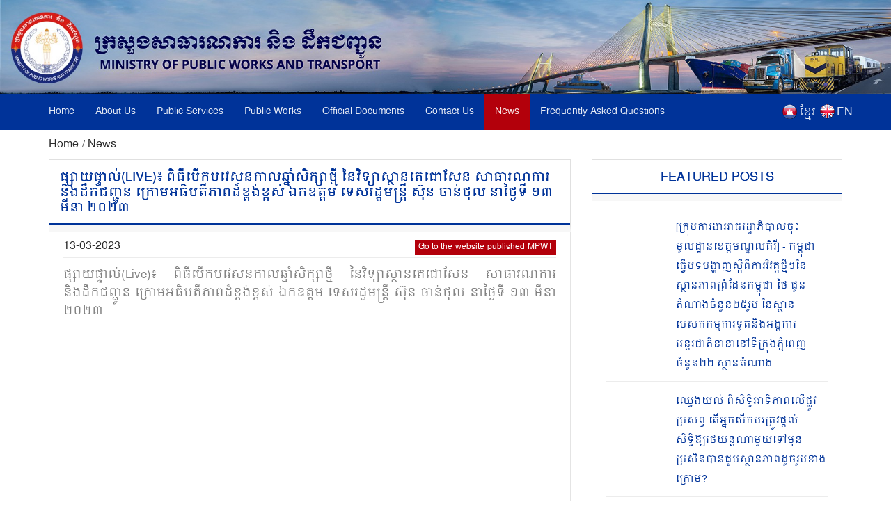

--- FILE ---
content_type: text/html; charset=UTF-8
request_url: https://www.mpwt.gov.kh/en/press/30524
body_size: 8367
content:
<!DOCTYPE html>
<html lang = "en">

<head>
    <meta http-equiv="content-type" content="text/html;charset=UTF-8">
    <link rel="shortcut icon" href="https://www.mpwt.gov.kh/public/frontend/images/favicon.ico" type="image/x-icon">
    <title> ផ្សាយផ្ទាល់(Live)៖ ពិធីបើកបវេសនកាលឆ្នាំសិក្សាថ្មី នៃវិទ្យាស្ថានតេជោសែន សាធារណការ និងដឹកជញ្ជូន ក្រោមអធិបតីភាពដ៏ខ្ពង់ខ្ពស់ ឯកឧត្តម ទេសរដ្ឋមន្ត្រី  ស៊ុន ចាន់ថុល នាថ្ងៃទី ១៣ មីនា ២០២៣ [MPWT], 2023-03-13 </title>
    <meta name="description" content="ផ្សាយផ្ទាល់(Live)៖ ពិធីបើកបវេសនកាលឆ្នាំសិក្សាថ្មី នៃវិទ្យាស្ថានតេជោសែន សាធារណការ និងដឹកជញ្ជូន ក្រោមអធិបតីភាពដ៏ខ្ពង់ខ្ពស់ ឯកឧត្តម ទេសរដ្ឋមន្ត្រី  ស៊ុន ចាន់ថុល នាថ្ងៃទី ១៣ មីនា ២០២៣... " />
    <meta name="keywords" content="MPWT - Ministry of Public Works and Transport" />
    
    <!-- facebook meta--> 
    <html prefix="og: http://ogp.me/ns#">
    <meta property="og:type" content="website" />
    <meta property="og:site_name" content="ក្រសួងសាធារណការ និងដឹកជញ្ជូន (MPWT)"/>
    <meta name="twitter:card" content="summary_large_image" />
    <meta name="twitter:image" content="https://file.mpwt.gov.kh/v3/get-file/640e885bb46b7?size=M">
    <meta name="twitter:title" content="ផ្សាយផ្ទាល់(Live)៖ ពិធីបើកបវេសនកាលឆ្នាំសិក្សាថ្មី នៃវិទ្យាស្ថានតេជោសែន សាធារណការ និងដឹកជញ្ជូន ក្រោមអធិបតីភាពដ៏ខ្ពង់ខ្ពស់ ឯកឧត្តម ទេសរដ្ឋមន្ត្រី  ស៊ុន ចាន់ថុល នាថ្ងៃទី ១៣ មីនា ២០២៣ [MPWT], 2023-03-13">
    <meta name="twitter:description" content="ផ្សាយផ្ទាល់(Live)៖ ពិធីបើកបវេសនកាលឆ្នាំសិក្សាថ្មី នៃវិទ្យាស្ថានតេជោសែន សាធារណការ និងដឹកជញ្ជូន ក្រោមអធិបតីភាពដ៏ខ្ពង់ខ្ពស់ ឯកឧត្តម ទេសរដ្ឋមន្ត្រី  ស៊ុន ចាន់ថុល នាថ្ងៃទី ១៣ មីនា ២០២៣...">
    <meta property="og:url" content="https://www.mpwt.gov.kh/en/press/30524" />
    
    <meta property="og:title" content=" ផ្សាយផ្ទាល់(Live)៖ ពិធីបើកបវេសនកាលឆ្នាំសិក្សាថ្មី នៃវិទ្យាស្ថានតេជោសែន សាធារណការ និងដឹកជញ្ជូន ក្រោមអធិបតីភាពដ៏ខ្ពង់ខ្ពស់ ឯកឧត្តម ទេសរដ្ឋមន្ត្រី  ស៊ុន ចាន់ថុល នាថ្ងៃទី ១៣ មីនា ២០២៣ [MPWT], 2023-03-13" />
    <meta property="og:description" content="ផ្សាយផ្ទាល់(Live)៖ ពិធីបើកបវេសនកាលឆ្នាំសិក្សាថ្មី នៃវិទ្យាស្ថានតេជោសែន សាធារណការ និងដឹកជញ្ជូន ក្រោមអធិបតីភាពដ៏ខ្ពង់ខ្ពស់ ឯកឧត្តម ទេសរដ្ឋមន្ត្រី  ស៊ុន ចាន់ថុល នាថ្ងៃទី ១៣ មីនា ២០២៣..." />
    <meta property="og:image" content="https://file.mpwt.gov.kh/v3/get-file/640e885bb46b7?size=M" />
    
    

    
    

    
    
   

    
    <link href="https://www.mpwt.gov.kh/public/frontend/css/bootstrap.css" rel="stylesheet">
    <link href="https://www.mpwt.gov.kh/public/frontend/css/style.css" rel="stylesheet">
    <!-- Responsive -->
    <meta http-equiv="X-UA-Compatible" content="IE=edge">
    <meta name="viewport" content="width=device-width, initial-scale=1.0, maximum-scale=1.0, user-scalable=0">
    <link href="https://www.mpwt.gov.kh/public/frontend/css/responsive.css" rel="stylesheet">
    <link href="https://www.mpwt.gov.kh/public/frontend/css/camcyber.css" rel="stylesheet">
        <link href="https://www.mpwt.gov.kh/public/frontend/css/en_styles.css" rel="stylesheet">
    
</head>

<body>
    <div id="fb-root"></div>
    <script>
        (function(d, s, id) {
            var js, fjs = d.getElementsByTagName(s)[0];
            if (d.getElementById(id)) return;
            js = d.createElement(s);
            js.id = id;
            js.src = 'https://connect.facebook.net/en_US/sdk.js#xfbml=1&version=v3.0';
            fjs.parentNode.insertBefore(js, fjs);
        }(document, 'script', 'facebook-jssdk'));
    </script>

    <div class="page-wrapper">
        <!-- Main Header-->
        <header class="main-header">
            <!--Header-Upper-->
            <div class="">
                 <a href="https://www.mpwt.gov.kh/en/home"> <img src="https://www.mpwt.gov.kh/public/uploads/banner/image/1534451400.jpg" class="hidden-xs img img-responsive full-width" /> </a>                 <a href="https://www.mpwt.gov.kh/en/home"><img src="https://www.mpwt.gov.kh/public/uploads/banner/image/1534928468.jpg" class="visible-xs img-responsive" /></a>            </div>
            <!--End Header Upper-->

            <!--Header Lower-->
            <div class="header-lower visible-xs visible-md visible-sm">
                <div class="auto-container">
                    <div class="nav-outer clearfix">
                        <!-- Main Menu -->
                        <nav class="main-menu">
                            <div class="navbar-header">
                                <!-- Toggle Button -->
                                <button type="button" class="navbar-toggle" data-toggle="collapse" data-target=".navbar-collapse">
                                    <span class="icon-bar"></span>
                                    <span class="icon-bar"></span>
                                    <span class="icon-bar"></span>
                                </button>
                            </div>
                           
                           <div class="navbar-collapse collapse clearfix">
    <ul class="navigation clearfix">
        <li class=""><a href="https://www.mpwt.gov.kh/en/home">Home</a></li>
        <li class="dropdown "><a href="#">About Us</a>
            <ul class="padding_ul">
                <li  ><a href="https://www.mpwt.gov.kh/en/about-us/mission-and-vision">Mission and Vision</a></li>
                <!-- <li  ><a href="https://www.mpwt.gov.kh/en/about-us/the-senior-minister">The Minister</a></li> -->
                <li  ><a href="https://www.mpwt.gov.kh/en/about-us/message-from-minister">Message From Minister</a></li>
                <li  ><a href="https://www.mpwt.gov.kh/en/about-us/organization-chart">Organization Chart</a></li>
            </ul>
        </li>

                                                <li class="dropdown "><a href="#">Public Services</a>
                    <ul class="padding_ul">
                                                <li  ><a href="https://www.mpwt.gov.kh/en/public-services/vehicle-registration">Vehicle Registration</a></li>
                                                <li  ><a href="https://www.mpwt.gov.kh/en/public-services/technical-inspection">Technical Inspection</a></li>
                                                <li  ><a href="https://www.mpwt.gov.kh/en/public-services/driver-s-license">Driver&#039;s License</a></li>
                                                <li  ><a href="https://www.mpwt.gov.kh/en/public-services/railway-services">Railway Services</a></li>
                                                <li  ><a href="https://www.mpwt.gov.kh/en/public-services/water-taxi">Water Taxi</a></li>
                                                <li  ><a href="https://www.mpwt.gov.kh/en/public-services/transport-licensing">Transport Licensing</a></li>
                                            </ul>
                </li>
                    
                                                <li class="dropdown "><a href="#">Public Works</a>
                    <ul class="padding_ul">
                                                    <li class="    ">
                                <a href="https://www.mpwt.gov.kh/en/public-works/expressways">Expressways </a>

                                    <ul class="padding_ul">
                                        <li class="sub-menu-active"><a href="https://www.mpwt.gov.kh/en/public-works/expressways">Expressways</a></li>
                                        <li class="sub-menu-active"><a href="https://www.mpwt.gov.kh/en/public-works/expressways/wassip">WASSIP</a></li>
                                    </ul>
                            </li>
                                                    <li class="    dropdown   ">
                                <a href="https://www.mpwt.gov.kh/en/public-works/sewage-system">Sewage systems </a>

                                    <ul class="padding_ul">
                                        <li class="sub-menu-active"><a href="https://www.mpwt.gov.kh/en/public-works/sewage-system">Sewage systems</a></li>
                                        <li class="sub-menu-active"><a href="https://www.mpwt.gov.kh/en/public-works/sewage-system/wassip">WASSIP</a></li>
                                    </ul>
                            </li>
                                                    <li class="    ">
                                <a href="https://www.mpwt.gov.kh/en/public-works/road-infrastructure">Road infrastructure </a>

                                    <ul class="padding_ul">
                                        <li class="sub-menu-active"><a href="https://www.mpwt.gov.kh/en/public-works/road-infrastructure">Road infrastructure</a></li>
                                        <li class="sub-menu-active"><a href="https://www.mpwt.gov.kh/en/public-works/road-infrastructure/wassip">WASSIP</a></li>
                                    </ul>
                            </li>
                                            </ul>
                </li>
                    
                                                 <li class="dropdown "><a href="#">Official Documents</a>
                    <ul class="padding_ul">
                        
                                                                                    <li  ><a href="https://www.mpwt.gov.kh/en/documents/laws">Laws</a></li>
                            
                        
                                                                                    <li  ><a href="https://www.mpwt.gov.kh/en/documents/decree">Royal Decree</a></li>
                            
                        
                                                                                    <li  ><a href="https://www.mpwt.gov.kh/en/documents/sub-decree">Sub-Decree</a></li>
                            
                        
                                                                                    <li  ><a href="https://www.mpwt.gov.kh/en/documents/declaration">Prakas</a></li>
                            
                        
                                                                                    <li  ><a href="https://www.mpwt.gov.kh/en/documents/decision">Decision</a></li>
                            
                        
                                                                                    <li  ><a href="https://www.mpwt.gov.kh/en/documents/instruction">Instruction</a></li>
                            
                        
                                                                                    <li  ><a href="https://www.mpwt.gov.kh/en/documents/notice">Announcements</a></li>
                            
                        
                                                                                    <li  ><a href="https://www.mpwt.gov.kh/en/documents/relevant-documents-of-international-project">International Project</a></li>
                            
                        
                                                                                    <li  ><a href="https://www.mpwt.gov.kh/en/documents/order">Order</a></li>
                            
                        
                                                                                    <li  ><a href="https://www.mpwt.gov.kh/en/documents/policy">Policy</a></li>
                            
                        
                                                                                    <li  ><a href="https://www.mpwt.gov.kh/en/documents/agreement-mou">Agreement &amp; MOU</a></li>
                            
                        
                                                                                    <li  ><a href="https://www.mpwt.gov.kh/en/documents/other">Other</a></li>
                            
                        
                                            </ul>
                </li>
                    

                                                <li class="dropdown "><a href="#">Contact Us</a>
                    <ul class="padding_ul">
                                                   <li  ><a href="https://www.mpwt.gov.kh/en/contact-us/cabinet-of-minister-and-advisors">Cabinet of Minister and Advisors</a></li>
                                                   <li  ><a href="https://www.mpwt.gov.kh/en/contact-us/general-department-of-land-transport">General Department of Land Transport</a></li>
                                                   <li  ><a href="https://www.mpwt.gov.kh/en/contact-us/general-department-of-administration-and-finance">General Department of Administration and Finance</a></li>
                                                   <li  ><a href="https://www.mpwt.gov.kh/en/contact-us/general-department-of-planning-and-policy">General Department of Planning and Policy</a></li>
                                                   <li  ><a href="https://www.mpwt.gov.kh/en/contact-us/general-department-of-techniques">General Department of Techniques</a></li>
                                                   <li  ><a href="https://www.mpwt.gov.kh/en/contact-us/national-institute-of-technical-training-for-public-works-and-transport">TECHO SEN Institute of Public Works and Transport</a></li>
                                                   <li  ><a href="https://www.mpwt.gov.kh/en/contact-us/general-department-of-public-works">General Department of Public Works</a></li>
                                                   <li  ><a href="https://www.mpwt.gov.kh/en/contact-us/department-of-sewerage-system-and-engineering">General Department of Sewerage and Wastewater Management</a></li>
                                                   <li  ><a href="https://www.mpwt.gov.kh/en/contact-us/general-department-of-waterway-and-maritime-transport-and-ports">General Department of Waterway and Maritime Transport, and Ports</a></li>
                                                   <li  ><a href="https://www.mpwt.gov.kh/en/contact-us/general-department-of-logistics">General Department of Logistics</a></li>
                                                   <li  ><a href="https://www.mpwt.gov.kh/en/contact-us/general-inspectorate">General Inspectorate</a></li>
                                                   <li  ><a href="https://www.mpwt.gov.kh/en/contact-us/department-internal-audit">Department Internal Audit</a></li>
                                                   <li  ><a href="https://www.mpwt.gov.kh/en/contact-us/department-railway">Department of Railway</a></li>
                                                   <li  ><a href="https://www.mpwt.gov.kh/en/contact-us/gdtpr">General Department of Technology and Public Relations</a></li>
                                                   <li  ><a href="https://www.mpwt.gov.kh/en/contact-us/procurement-unit">Procurement Unit</a></li>
                                                   <li  ><a href="https://www.mpwt.gov.kh/en/contact-us/customer-support-center">MPWT PUBLIC SERVICE CENTER</a></li>
                                                   <li  ><a href="https://www.mpwt.gov.kh/en/contact-us/provincial-departments">Municipal and Provincial  Department of Public Works and Transport</a></li>
                                            </ul>
                </li>
                    
     

        <li class="active"><a href="https://www.mpwt.gov.kh/en/press">News</a></li>
        <li class=""><a href="https://www.mpwt.gov.kh/en/faq">Frequently Asked Questions</a></li>

        <li class="language visible-lg" style="padding-left:5px;">
            <span style="float:left;padding-top:2px;">
                <a href="https://www.mpwt.gov.kh/en/press/30524">
                    <img src="https://www.mpwt.gov.kh/public/frontend/images/en.png" class="img img-responsive margin_au">
                </a>
            </span>
            <span style="float:right;color:#fff;margin-left:3px;">
                <a href="https://www.mpwt.gov.kh/en/press/30524">EN</a>
            </span>
        </li>
        <li class="language visible-lg" style="">
            <span style="float:left;padding-top:2px;">
                <a href="https://www.mpwt.gov.kh/kh/press/30524">
                    <img src="https://www.mpwt.gov.kh/public/frontend/images/kh.png" class="img img-responsive margin_au">
                </a>
            </span> 
            <span style="float:right;color:#fff;margin-left:3px;">
                <a href="https://www.mpwt.gov.kh/kh/press/30524" class="kh_font">ខ្មែរ</a>
            </span>
        </li>

        <li class="language visible-md visible-sm visible-xs">
            <span>
                <a href="https://www.mpwt.gov.kh/kh/press/30524" style="padding: 7px;">
                    <img src="https://www.mpwt.gov.kh/public/frontend/images/kh.png" class="font_margin margin_au">
                </a>
                <a href="https://www.mpwt.gov.kh/en/press/30524" style="padding: 5px;">
                    <img src="https://www.mpwt.gov.kh/public/frontend/images/en.png" class="font_margin margin_au">
                </a>
            </span>
        </li>
    </ul>
</div>                        </nav>

                    </div>
                </div>
            </div>
            <!--End Header Lower-->
            <!--Header Lower-->
            <div class="header-lower visible-lg">

                <div class="auto-container">
                    <div class="nav-outer clearfix">
                        <!-- Main Menu -->
                        <nav class="main-menu">
                            <div class="navbar-header">
                                <!-- Toggle Button -->
                                <button type="button" class="navbar-toggle" data-toggle="collapse" data-target=".navbar-collapse">
                                    <span class="icon-bar"></span>
                                    <span class="icon-bar"></span>
                                    <span class="icon-bar"></span>
                                </button>
                            </div>
                           
                           <div class="navbar-collapse collapse clearfix">
    <ul class="navigation clearfix">
        <li class=""><a href="https://www.mpwt.gov.kh/en/home">Home</a></li>
        <li class="dropdown "><a href="#">About Us</a>
            <ul class="padding_ul">
                <li  ><a href="https://www.mpwt.gov.kh/en/about-us/mission-and-vision">Mission and Vision</a></li>
                <!-- <li  ><a href="https://www.mpwt.gov.kh/en/about-us/the-senior-minister">The Minister</a></li> -->
                <li  ><a href="https://www.mpwt.gov.kh/en/about-us/message-from-minister">Message From Minister</a></li>
                <li  ><a href="https://www.mpwt.gov.kh/en/about-us/organization-chart">Organization Chart</a></li>
            </ul>
        </li>

                                                <li class="dropdown "><a href="#">Public Services</a>
                    <ul class="padding_ul">
                                                <li  ><a href="https://www.mpwt.gov.kh/en/public-services/vehicle-registration">Vehicle Registration</a></li>
                                                <li  ><a href="https://www.mpwt.gov.kh/en/public-services/technical-inspection">Technical Inspection</a></li>
                                                <li  ><a href="https://www.mpwt.gov.kh/en/public-services/driver-s-license">Driver&#039;s License</a></li>
                                                <li  ><a href="https://www.mpwt.gov.kh/en/public-services/railway-services">Railway Services</a></li>
                                                <li  ><a href="https://www.mpwt.gov.kh/en/public-services/water-taxi">Water Taxi</a></li>
                                                <li  ><a href="https://www.mpwt.gov.kh/en/public-services/transport-licensing">Transport Licensing</a></li>
                                            </ul>
                </li>
                    
                                                <li class="dropdown "><a href="#">Public Works</a>
                    <ul class="padding_ul">
                                                    <li class="    ">
                                <a href="https://www.mpwt.gov.kh/en/public-works/expressways">Expressways </a>

                                    <ul class="padding_ul">
                                        <li class="sub-menu-active"><a href="https://www.mpwt.gov.kh/en/public-works/expressways">Expressways</a></li>
                                        <li class="sub-menu-active"><a href="https://www.mpwt.gov.kh/en/public-works/expressways/wassip">WASSIP</a></li>
                                    </ul>
                            </li>
                                                    <li class="    dropdown   ">
                                <a href="https://www.mpwt.gov.kh/en/public-works/sewage-system">Sewage systems </a>

                                    <ul class="padding_ul">
                                        <li class="sub-menu-active"><a href="https://www.mpwt.gov.kh/en/public-works/sewage-system">Sewage systems</a></li>
                                        <li class="sub-menu-active"><a href="https://www.mpwt.gov.kh/en/public-works/sewage-system/wassip">WASSIP</a></li>
                                    </ul>
                            </li>
                                                    <li class="    ">
                                <a href="https://www.mpwt.gov.kh/en/public-works/road-infrastructure">Road infrastructure </a>

                                    <ul class="padding_ul">
                                        <li class="sub-menu-active"><a href="https://www.mpwt.gov.kh/en/public-works/road-infrastructure">Road infrastructure</a></li>
                                        <li class="sub-menu-active"><a href="https://www.mpwt.gov.kh/en/public-works/road-infrastructure/wassip">WASSIP</a></li>
                                    </ul>
                            </li>
                                            </ul>
                </li>
                    
                                                 <li class="dropdown "><a href="#">Official Documents</a>
                    <ul class="padding_ul">
                        
                                                                                    <li  ><a href="https://www.mpwt.gov.kh/en/documents/laws">Laws</a></li>
                            
                        
                                                                                    <li  ><a href="https://www.mpwt.gov.kh/en/documents/decree">Royal Decree</a></li>
                            
                        
                                                                                    <li  ><a href="https://www.mpwt.gov.kh/en/documents/sub-decree">Sub-Decree</a></li>
                            
                        
                                                                                    <li  ><a href="https://www.mpwt.gov.kh/en/documents/declaration">Prakas</a></li>
                            
                        
                                                                                    <li  ><a href="https://www.mpwt.gov.kh/en/documents/decision">Decision</a></li>
                            
                        
                                                                                    <li  ><a href="https://www.mpwt.gov.kh/en/documents/instruction">Instruction</a></li>
                            
                        
                                                                                    <li  ><a href="https://www.mpwt.gov.kh/en/documents/notice">Announcements</a></li>
                            
                        
                                                                                    <li  ><a href="https://www.mpwt.gov.kh/en/documents/relevant-documents-of-international-project">International Project</a></li>
                            
                        
                                                                                    <li  ><a href="https://www.mpwt.gov.kh/en/documents/order">Order</a></li>
                            
                        
                                                                                    <li  ><a href="https://www.mpwt.gov.kh/en/documents/policy">Policy</a></li>
                            
                        
                                                                                    <li  ><a href="https://www.mpwt.gov.kh/en/documents/agreement-mou">Agreement &amp; MOU</a></li>
                            
                        
                                                                                    <li  ><a href="https://www.mpwt.gov.kh/en/documents/other">Other</a></li>
                            
                        
                                            </ul>
                </li>
                    

                                                <li class="dropdown "><a href="#">Contact Us</a>
                    <ul class="padding_ul">
                                                   <li  ><a href="https://www.mpwt.gov.kh/en/contact-us/cabinet-of-minister-and-advisors">Cabinet of Minister and Advisors</a></li>
                                                   <li  ><a href="https://www.mpwt.gov.kh/en/contact-us/general-department-of-land-transport">General Department of Land Transport</a></li>
                                                   <li  ><a href="https://www.mpwt.gov.kh/en/contact-us/general-department-of-administration-and-finance">General Department of Administration and Finance</a></li>
                                                   <li  ><a href="https://www.mpwt.gov.kh/en/contact-us/general-department-of-planning-and-policy">General Department of Planning and Policy</a></li>
                                                   <li  ><a href="https://www.mpwt.gov.kh/en/contact-us/general-department-of-techniques">General Department of Techniques</a></li>
                                                   <li  ><a href="https://www.mpwt.gov.kh/en/contact-us/national-institute-of-technical-training-for-public-works-and-transport">TECHO SEN Institute of Public Works and Transport</a></li>
                                                   <li  ><a href="https://www.mpwt.gov.kh/en/contact-us/general-department-of-public-works">General Department of Public Works</a></li>
                                                   <li  ><a href="https://www.mpwt.gov.kh/en/contact-us/department-of-sewerage-system-and-engineering">General Department of Sewerage and Wastewater Management</a></li>
                                                   <li  ><a href="https://www.mpwt.gov.kh/en/contact-us/general-department-of-waterway-and-maritime-transport-and-ports">General Department of Waterway and Maritime Transport, and Ports</a></li>
                                                   <li  ><a href="https://www.mpwt.gov.kh/en/contact-us/general-department-of-logistics">General Department of Logistics</a></li>
                                                   <li  ><a href="https://www.mpwt.gov.kh/en/contact-us/general-inspectorate">General Inspectorate</a></li>
                                                   <li  ><a href="https://www.mpwt.gov.kh/en/contact-us/department-internal-audit">Department Internal Audit</a></li>
                                                   <li  ><a href="https://www.mpwt.gov.kh/en/contact-us/department-railway">Department of Railway</a></li>
                                                   <li  ><a href="https://www.mpwt.gov.kh/en/contact-us/gdtpr">General Department of Technology and Public Relations</a></li>
                                                   <li  ><a href="https://www.mpwt.gov.kh/en/contact-us/procurement-unit">Procurement Unit</a></li>
                                                   <li  ><a href="https://www.mpwt.gov.kh/en/contact-us/customer-support-center">MPWT PUBLIC SERVICE CENTER</a></li>
                                                   <li  ><a href="https://www.mpwt.gov.kh/en/contact-us/provincial-departments">Municipal and Provincial  Department of Public Works and Transport</a></li>
                                            </ul>
                </li>
                    
     

        <li class="active"><a href="https://www.mpwt.gov.kh/en/press">News</a></li>
        <li class=""><a href="https://www.mpwt.gov.kh/en/faq">Frequently Asked Questions</a></li>

        <li class="language visible-lg" style="padding-left:5px;">
            <span style="float:left;padding-top:2px;">
                <a href="https://www.mpwt.gov.kh/en/press/30524">
                    <img src="https://www.mpwt.gov.kh/public/frontend/images/en.png" class="img img-responsive margin_au">
                </a>
            </span>
            <span style="float:right;color:#fff;margin-left:3px;">
                <a href="https://www.mpwt.gov.kh/en/press/30524">EN</a>
            </span>
        </li>
        <li class="language visible-lg" style="">
            <span style="float:left;padding-top:2px;">
                <a href="https://www.mpwt.gov.kh/kh/press/30524">
                    <img src="https://www.mpwt.gov.kh/public/frontend/images/kh.png" class="img img-responsive margin_au">
                </a>
            </span> 
            <span style="float:right;color:#fff;margin-left:3px;">
                <a href="https://www.mpwt.gov.kh/kh/press/30524" class="kh_font">ខ្មែរ</a>
            </span>
        </li>

        <li class="language visible-md visible-sm visible-xs">
            <span>
                <a href="https://www.mpwt.gov.kh/kh/press/30524" style="padding: 7px;">
                    <img src="https://www.mpwt.gov.kh/public/frontend/images/kh.png" class="font_margin margin_au">
                </a>
                <a href="https://www.mpwt.gov.kh/en/press/30524" style="padding: 5px;">
                    <img src="https://www.mpwt.gov.kh/public/frontend/images/en.png" class="font_margin margin_au">
                </a>
            </span>
        </li>
    </ul>
</div>                        </nav>

                    </div>
                </div>
            </div>
            <!--End Header Lower-->

            <!--Sticky Header-->
            <div class="sticky-header">
                <div class="auto-container clearfix">
                    <div class="right-col">
                        <!-- Main Menu -->
                        <nav class="main-menu">
                            <div class="navbar-header">
                                <!-- Toggle Button -->
                                <button type="button" class="navbar-toggle" data-toggle="collapse" data-target=".navbar-collapse">
                                    <span class="icon-bar"></span>
                                    <span class="icon-bar"></span>
                                    <span class="icon-bar"></span>
                                </button>
                            </div>
                           
                           <div class="navbar-collapse collapse clearfix">
    <ul class="navigation clearfix">
        <li class=""><a href="https://www.mpwt.gov.kh/en/home">Home</a></li>
        <li class="dropdown "><a href="#">About Us</a>
            <ul class="padding_ul">
                <li  ><a href="https://www.mpwt.gov.kh/en/about-us/mission-and-vision">Mission and Vision</a></li>
                <!-- <li  ><a href="https://www.mpwt.gov.kh/en/about-us/the-senior-minister">The Minister</a></li> -->
                <li  ><a href="https://www.mpwt.gov.kh/en/about-us/message-from-minister">Message From Minister</a></li>
                <li  ><a href="https://www.mpwt.gov.kh/en/about-us/organization-chart">Organization Chart</a></li>
            </ul>
        </li>

                                                <li class="dropdown "><a href="#">Public Services</a>
                    <ul class="padding_ul">
                                                <li  ><a href="https://www.mpwt.gov.kh/en/public-services/vehicle-registration">Vehicle Registration</a></li>
                                                <li  ><a href="https://www.mpwt.gov.kh/en/public-services/technical-inspection">Technical Inspection</a></li>
                                                <li  ><a href="https://www.mpwt.gov.kh/en/public-services/driver-s-license">Driver&#039;s License</a></li>
                                                <li  ><a href="https://www.mpwt.gov.kh/en/public-services/railway-services">Railway Services</a></li>
                                                <li  ><a href="https://www.mpwt.gov.kh/en/public-services/water-taxi">Water Taxi</a></li>
                                                <li  ><a href="https://www.mpwt.gov.kh/en/public-services/transport-licensing">Transport Licensing</a></li>
                                            </ul>
                </li>
                    
                                                <li class="dropdown "><a href="#">Public Works</a>
                    <ul class="padding_ul">
                                                    <li class="    ">
                                <a href="https://www.mpwt.gov.kh/en/public-works/expressways">Expressways </a>

                                    <ul class="padding_ul">
                                        <li class="sub-menu-active"><a href="https://www.mpwt.gov.kh/en/public-works/expressways">Expressways</a></li>
                                        <li class="sub-menu-active"><a href="https://www.mpwt.gov.kh/en/public-works/expressways/wassip">WASSIP</a></li>
                                    </ul>
                            </li>
                                                    <li class="    dropdown   ">
                                <a href="https://www.mpwt.gov.kh/en/public-works/sewage-system">Sewage systems </a>

                                    <ul class="padding_ul">
                                        <li class="sub-menu-active"><a href="https://www.mpwt.gov.kh/en/public-works/sewage-system">Sewage systems</a></li>
                                        <li class="sub-menu-active"><a href="https://www.mpwt.gov.kh/en/public-works/sewage-system/wassip">WASSIP</a></li>
                                    </ul>
                            </li>
                                                    <li class="    ">
                                <a href="https://www.mpwt.gov.kh/en/public-works/road-infrastructure">Road infrastructure </a>

                                    <ul class="padding_ul">
                                        <li class="sub-menu-active"><a href="https://www.mpwt.gov.kh/en/public-works/road-infrastructure">Road infrastructure</a></li>
                                        <li class="sub-menu-active"><a href="https://www.mpwt.gov.kh/en/public-works/road-infrastructure/wassip">WASSIP</a></li>
                                    </ul>
                            </li>
                                            </ul>
                </li>
                    
                                                 <li class="dropdown "><a href="#">Official Documents</a>
                    <ul class="padding_ul">
                        
                                                                                    <li  ><a href="https://www.mpwt.gov.kh/en/documents/laws">Laws</a></li>
                            
                        
                                                                                    <li  ><a href="https://www.mpwt.gov.kh/en/documents/decree">Royal Decree</a></li>
                            
                        
                                                                                    <li  ><a href="https://www.mpwt.gov.kh/en/documents/sub-decree">Sub-Decree</a></li>
                            
                        
                                                                                    <li  ><a href="https://www.mpwt.gov.kh/en/documents/declaration">Prakas</a></li>
                            
                        
                                                                                    <li  ><a href="https://www.mpwt.gov.kh/en/documents/decision">Decision</a></li>
                            
                        
                                                                                    <li  ><a href="https://www.mpwt.gov.kh/en/documents/instruction">Instruction</a></li>
                            
                        
                                                                                    <li  ><a href="https://www.mpwt.gov.kh/en/documents/notice">Announcements</a></li>
                            
                        
                                                                                    <li  ><a href="https://www.mpwt.gov.kh/en/documents/relevant-documents-of-international-project">International Project</a></li>
                            
                        
                                                                                    <li  ><a href="https://www.mpwt.gov.kh/en/documents/order">Order</a></li>
                            
                        
                                                                                    <li  ><a href="https://www.mpwt.gov.kh/en/documents/policy">Policy</a></li>
                            
                        
                                                                                    <li  ><a href="https://www.mpwt.gov.kh/en/documents/agreement-mou">Agreement &amp; MOU</a></li>
                            
                        
                                                                                    <li  ><a href="https://www.mpwt.gov.kh/en/documents/other">Other</a></li>
                            
                        
                                            </ul>
                </li>
                    

                                                <li class="dropdown "><a href="#">Contact Us</a>
                    <ul class="padding_ul">
                                                   <li  ><a href="https://www.mpwt.gov.kh/en/contact-us/cabinet-of-minister-and-advisors">Cabinet of Minister and Advisors</a></li>
                                                   <li  ><a href="https://www.mpwt.gov.kh/en/contact-us/general-department-of-land-transport">General Department of Land Transport</a></li>
                                                   <li  ><a href="https://www.mpwt.gov.kh/en/contact-us/general-department-of-administration-and-finance">General Department of Administration and Finance</a></li>
                                                   <li  ><a href="https://www.mpwt.gov.kh/en/contact-us/general-department-of-planning-and-policy">General Department of Planning and Policy</a></li>
                                                   <li  ><a href="https://www.mpwt.gov.kh/en/contact-us/general-department-of-techniques">General Department of Techniques</a></li>
                                                   <li  ><a href="https://www.mpwt.gov.kh/en/contact-us/national-institute-of-technical-training-for-public-works-and-transport">TECHO SEN Institute of Public Works and Transport</a></li>
                                                   <li  ><a href="https://www.mpwt.gov.kh/en/contact-us/general-department-of-public-works">General Department of Public Works</a></li>
                                                   <li  ><a href="https://www.mpwt.gov.kh/en/contact-us/department-of-sewerage-system-and-engineering">General Department of Sewerage and Wastewater Management</a></li>
                                                   <li  ><a href="https://www.mpwt.gov.kh/en/contact-us/general-department-of-waterway-and-maritime-transport-and-ports">General Department of Waterway and Maritime Transport, and Ports</a></li>
                                                   <li  ><a href="https://www.mpwt.gov.kh/en/contact-us/general-department-of-logistics">General Department of Logistics</a></li>
                                                   <li  ><a href="https://www.mpwt.gov.kh/en/contact-us/general-inspectorate">General Inspectorate</a></li>
                                                   <li  ><a href="https://www.mpwt.gov.kh/en/contact-us/department-internal-audit">Department Internal Audit</a></li>
                                                   <li  ><a href="https://www.mpwt.gov.kh/en/contact-us/department-railway">Department of Railway</a></li>
                                                   <li  ><a href="https://www.mpwt.gov.kh/en/contact-us/gdtpr">General Department of Technology and Public Relations</a></li>
                                                   <li  ><a href="https://www.mpwt.gov.kh/en/contact-us/procurement-unit">Procurement Unit</a></li>
                                                   <li  ><a href="https://www.mpwt.gov.kh/en/contact-us/customer-support-center">MPWT PUBLIC SERVICE CENTER</a></li>
                                                   <li  ><a href="https://www.mpwt.gov.kh/en/contact-us/provincial-departments">Municipal and Provincial  Department of Public Works and Transport</a></li>
                                            </ul>
                </li>
                    
     

        <li class="active"><a href="https://www.mpwt.gov.kh/en/press">News</a></li>
        <li class=""><a href="https://www.mpwt.gov.kh/en/faq">Frequently Asked Questions</a></li>

        <li class="language visible-lg" style="padding-left:5px;">
            <span style="float:left;padding-top:2px;">
                <a href="https://www.mpwt.gov.kh/en/press/30524">
                    <img src="https://www.mpwt.gov.kh/public/frontend/images/en.png" class="img img-responsive margin_au">
                </a>
            </span>
            <span style="float:right;color:#fff;margin-left:3px;">
                <a href="https://www.mpwt.gov.kh/en/press/30524">EN</a>
            </span>
        </li>
        <li class="language visible-lg" style="">
            <span style="float:left;padding-top:2px;">
                <a href="https://www.mpwt.gov.kh/kh/press/30524">
                    <img src="https://www.mpwt.gov.kh/public/frontend/images/kh.png" class="img img-responsive margin_au">
                </a>
            </span> 
            <span style="float:right;color:#fff;margin-left:3px;">
                <a href="https://www.mpwt.gov.kh/kh/press/30524" class="kh_font">ខ្មែរ</a>
            </span>
        </li>

        <li class="language visible-md visible-sm visible-xs">
            <span>
                <a href="https://www.mpwt.gov.kh/kh/press/30524" style="padding: 7px;">
                    <img src="https://www.mpwt.gov.kh/public/frontend/images/kh.png" class="font_margin margin_au">
                </a>
                <a href="https://www.mpwt.gov.kh/en/press/30524" style="padding: 5px;">
                    <img src="https://www.mpwt.gov.kh/public/frontend/images/en.png" class="font_margin margin_au">
                </a>
            </span>
        </li>
    </ul>
</div>                        </nav>

                    </div>

                </div>
            </div>

        </header>
        <!--End Main Header -->

        
  <style type="text/css">
      .museum-block1{
          margin-bottom:20px;
      }
  </style>
  <div class="container sidebar-page-container">
      <div class="auto-container">
            <div class="breadcrumd"><small> <a href="https://www.mpwt.gov.kh/en/home"> Home </a> / <a href="https://www.mpwt.gov.kh/en/press"> News </a>  </small></div>
          <div class="row clearfix">
              
                <!--Content Side-->
                <div class="content-side col-md-8">
                    <div class="page-header">
                        <h1 class="font-i padding-left1"> ផ្សាយផ្ទាល់(Live)៖ ពិធីបើកបវេសនកាលឆ្នាំសិក្សាថ្មី នៃវិទ្យាស្ថានតេជោសែន សាធារណការ និងដឹកជញ្ជូន ក្រោមអធិបតីភាពដ៏ខ្ពង់ខ្ពស់ ឯកឧត្តម ទេសរដ្ឋមន្ត្រី  ស៊ុន ចាន់ថុល នាថ្ងៃទី ១៣ មីនា ២០២៣</h1>
                    </div>
                    <div class="inner-news">
                        <div class="post-time">
                          <span class="date-format">2023-03-13</span>
                          <span class="wrap-links-to-source">
                            
                            <span class="post-type11"> <a target="_blank" href="https://facebook.com/mpwt.gov.kh/videos/720545143144596/?__cft__[0]=AZVhXY1X56AF9w2Pa36hSjSq2n38pYcDE5HGi5PtK3JI96FOHbOKqOzTS3P_C4n-x2wROcft_osD1E-CKOhsmj5LLVDluytps1Uk0KVA_fum_lRyVDajKDscFiDiE_Sp2UiAhPHeHCxiXtLaaaos01y7Ln9mcG6d_n2snpDpzZZLjBhKsQ0-L9219fecm3HD-2k&amp;__tn__=%2CO%2CP-R" class="tolink"> Go to the website published MPWT</a> </span> 
                          </span>
                        </div>
                        <div class="blog-detail">
                           
                            <div class="news-block">
                                <div class="inner-box">
                                    
                                      <div class="image-box">
                                          <div class="image">
                                              <img src="https://file.mpwt.gov.kh/v3/get-file/640e885bb46b7?size=M" alt="">
                                          </div>
                                      </div>
                                   

                                    <div class="content-box">
                                        <div class="upper-box">
                                            
                                        </div>
                                        <div class="lower-box">
                                            <div class="text font-i2">
                                               
                                              ផ្សាយផ្ទាល់(Live)៖ ពិធីបើកបវេសនកាលឆ្នាំសិក្សាថ្មី នៃវិទ្យាស្ថានតេជោសែន សាធារណការ និងដឹកជញ្ជូន ក្រោមអធិបតីភាពដ៏ខ្ពង់ខ្ពស់ ឯកឧត្តម ទេសរដ្ឋមន្ត្រី  ស៊ុន ចាន់ថុល នាថ្ងៃទី ១៣ មីនា ២០២៣

                                                                                                                                              <div>
                                                  <iframe src="https://www.facebook.com/plugins/video.php?href=https://www.facebook.com/mpwt.gov.kh/videos/720545143144596/?__cft__[0]=AZVhXY1X56AF9w2Pa36hSjSq2n38pYcDE5HGi5PtK3JI96FOHbOKqOzTS3P_C4n-x2wROcft_osD1E-CKOhsmj5LLVDluytps1Uk0KVA_fum_lRyVDajKDscFiDiE_Sp2UiAhPHeHCxiXtLaaaos01y7Ln9mcG6d_n2snpDpzZZLjBhKsQ0-L9219fecm3HD-2k&amp;__tn__=%2CO%2CP-R&show_text=false&appId=661860757509897"  style="border:none; width:100%; height:400px" scrolling="yes" frameborder="0" allowTransparency="true" allow="encrypted-media" allowFullScreen="true"></iframe>
                                                </div>
                                                  
                                                
                                                  
                                              

                                            </div>
                                            <div>
                                              <div class="sidebar ">
                                                <div class="sidebar-widget popular-tags">
                                                                                                                                                            <a href="https://www.mpwt.gov.kh/en/press?tag=3318&amp;title=%E1%9E%96%E1%9E%B7%E1%9E%92%E1%9E%B8%E1%9E%94%E1%9E%BE%E1%9E%80%E1%9E%94%E1%9E%9C%E1%9F%81%E1%9E%9F%E1%9E%93%E1%9E%80%E1%9E%B6%E1%9E%9B%E1%9E%86%E1%9F%92%E1%9E%93%E1%9E%B6%E1%9F%86%E1%9E%9F%E1%9E%B7%E1%9E%80%E1%9F%92%E1%9E%9F%E1%9E%B6%E1%9E%90%E1%9F%92%E1%9E%98%E1%9E%B8">ពិធីបើកបវេសនកាលឆ្នាំសិក្សាថ្មី</a>
                                                                                                        <a href="https://www.mpwt.gov.kh/en/press?tag=1396&amp;title=%E1%9E%9C%E1%9E%B7%E1%9E%91%E1%9F%92%E1%9E%99%E1%9E%B6%E1%9E%9F%E1%9F%92%E1%9E%90%E1%9E%B6%E1%9E%93%E1%9E%8F%E1%9F%81%E1%9E%87%E1%9F%84%E1%9E%9F%E1%9F%82%E1%9E%93+%E1%9E%9F%E1%9E%B6%E1%9E%92%E1%9E%B6%E1%9E%9A%E1%9E%8E%E1%9E%80%E1%9E%B6%E1%9E%9A+%E1%9E%93%E1%9E%B7%E1%9E%84%E1%9E%8A%E1%9E%B9%E1%9E%80%E1%9E%87%E1%9E%89%E1%9F%92%E1%9E%87%E1%9E%BC%E1%9E%93">វិទ្យាស្ថានតេជោសែន សាធារណការ និងដឹកជញ្ជូន</a>
                                                                                                        <a href="https://www.mpwt.gov.kh/en/press?tag=684&amp;title=%E1%9E%AF%E1%9E%80%E1%9E%A7%E1%9E%8F%E1%9F%92%E1%9E%8A%E1%9E%98%E1%9E%91%E1%9F%81%E1%9E%9F%E1%9E%9A%E1%9E%8A%E1%9F%92%E1%9E%8B%E1%9E%98%E1%9E%93%E1%9F%92%E1%9E%8F%E1%9F%92%E1%9E%9A%E1%9E%B8+%E1%9E%9F%E1%9F%8A%E1%9E%BB%E1%9E%93+%E1%9E%85%E1%9E%B6%E1%9E%93%E1%9F%8B%E1%9E%90%E1%9E%BB%E1%9E%9B">ឯកឧត្ដមទេសរដ្ឋមន្ត្រី ស៊ុន ចាន់ថុល</a>
                                                                                                        
                                                </div>
                                              </div>
                                                
                                            </div>
                                            <div class="social-box">
                                                <div class="social-links-one">
                                                    <iframe src="https://www.facebook.com/plugins/share_button.php?href=https://www.mpwt.gov.kh/en/press/30524&layout=button_count&size=small&mobile_iframe=true&width=89&height=20&appId" width="89" height="20" style="border:none;overflow:hidden" scrolling="no" frameborder="0" allowTransparency="true" allow="encrypted-media"></iframe>
                                                </div>
                                            </div>
                                        </div>
                                    </div>
                                </div>
                            </div>
                        </div>
                    </div>
                </div>
              
                <div class="sidebar-side col-lg-4 col-md-4 col-sm-8 col-xs-12 no-padd-t-b">
                                    <aside class="sidebar">
                    <div class="sidebar-widget popular-posts">
                      <div class="page-header">
                          <h1 class="text-center font-i">Featured Posts</h1>
                      </div>
                      <div class="inner-news">
                                                                  
                      <article class="post">
                                                                              
                          <figure class="post-thumb"><a href="https://www.mpwt.gov.kh/en/press/47942"><img src="https://file.mpwt.gov.kh/v3/get-file/6959290d94a21?size=L" alt=""></a></figure>
                          <div class="text font-i2"><a href="https://www.mpwt.gov.kh/en/press/47942"> [ក្រុមការងាររាជរដ្ឋាភិបាលចុះមូលដ្ឋានខេត្តមណ្ឌលគិរី] -  កម្ពុជាធ្វើបទបង្ហាញស្តីពីការវិវត្តថ្មីៗនៃស្ថានភាពព្រំដែនកម្ពុជា-ថៃ ជូនតំណាងចំនួន២៥រូប នៃស្ថានបេសកកម្មការទូតនិងអង្គការអន្តរជាតិនានានៅទីក្រុងភ្នំពេញចំនួន២២ ស្ថានតំណាង</a></div>
                      </article>

                                             
                      <article class="post">
                                                                              
                          <figure class="post-thumb"><a href="https://www.mpwt.gov.kh/en/press/48074"><img src="https://file.mpwt.gov.kh/v3/get-file/696c685e0297f?size=L" alt=""></a></figure>
                          <div class="text font-i2"><a href="https://www.mpwt.gov.kh/en/press/48074"> ឈ្វេងយល់ ពីសិទ្ធិអាទិភាពលើផ្លូវប្រសព្វ តើអ្នកបើកបរត្រូវផ្តល់សិទ្ធិឱ្យរថយន្តណាមួយទៅមុន ប្រសិនបានជួបស្ថានភាពដូចរូបខាងក្រោម? </a></div>
                      </article>

                                             
                      <article class="post">
                                                                              
                          <figure class="post-thumb"><a href="https://www.mpwt.gov.kh/en/press/48073"><img src="https://file.mpwt.gov.kh/v3/get-file/696c22fdab63f?size=L" alt=""></a></figure>
                          <div class="text font-i2"><a href="https://www.mpwt.gov.kh/en/press/48073"> ឆៀកចល័តតាមខេត្ត នឹងដំណើរការ នៅខេត្តព្រៃវែង ពោធិ៍សាត់ ប៉ៃលិន ត្បូងឃ្មុំ (ពីថ្ងៃទី១៩ - ២៣ មករា ២០២៦)</a></div>
                      </article>

                                             
                      <article class="post">
                                                                              
                          <figure class="post-thumb"><a href="https://www.mpwt.gov.kh/en/press/48072"><img src="https://file.mpwt.gov.kh/v3/get-file/696b848e04de1?size=L" alt=""></a></figure>
                          <div class="text font-i2"><a href="https://www.mpwt.gov.kh/en/press/48072"> ខេត្តព្រៃវែង ជាខេត្តទី១០ ដែលក្រុមការងារបានចុះផ្សព្វផ្សាយអំពីច្បាប់ និងលិខិតបទដ្ឋានគតិយុត្តពាក់ព័ន្ធនឹងការដឹកជញ្ជូនលើសទម្ងន់កម្រិតកំណត់</a></div>
                      </article>

                                             
                      <article class="post">
                                                                              
                          <figure class="post-thumb"><a href="https://www.mpwt.gov.kh/en/press/48071"><img src="https://file.mpwt.gov.kh/v3/get-file/696b6a501960a?size=L" alt=""></a></figure>
                          <div class="text font-i2"><a href="https://www.mpwt.gov.kh/en/press/48071"> ឯកឧត្តម ប៉េង ពោធិ៍នា រដ្ឋមន្ត្រីក្រសួងសាធារណការ និងដឹកជញ្ជូន បន្តដឹកនាំគណៈប្រតិភូអន្តរក្រសួងចុះពិនិត្យ និងវាយតម្លៃលើស្ថានភាពខូចខាតស្ពានជ័យជំនះ (ស្ពានមេទឹក) លើកំណាត់ផ្លូវជាតិលេខ៥៥ និងស្ពានបេឡេត៍មេទឹក លើកំណាត់ផ្លូវជាតិលេខ៥៥ចាស់</a></div>
                      </article>

                                             
                      <article class="post">
                                                                              
                          <figure class="post-thumb"><a href="https://www.mpwt.gov.kh/en/press/48070"><img src="https://file.mpwt.gov.kh/v3/get-file/696b3b65f3392?size=L" alt=""></a></figure>
                          <div class="text font-i2"><a href="https://www.mpwt.gov.kh/en/press/48070"> [cpp-mpwt] -  លោកជំទាវ ឥម នីថារ៉ា ក្រសួងសាធារណការ និងដឹកជញ្ជូន និងជាប្រធានក្រុមការងារចលនាស្រ្តី នៃក្រុមការងារគណបក្សចុះមូលដ្ឋានស្រុកោះធំ ខេត្តកណ្ដាល បានអញ្ជើញដឹកនាំកិច្ចប្រជុំ ជួបសំណះសំណាល សួរសុខទុក្ខ ពិនិត្យវឌ្ឍនភាពការងារក្រុមការងារចលនាស្រ្តី និងលើកទិសដៅការងារអនុវត្តបន្ត  សម្រាប់ការងារបណ្ដាញចលនាស្រ្តី ភូមិ ឃុំ នៃស្រុកកោះធំ</a></div>
                      </article>

                                             
                      <article class="post">
                                                                              
                          <figure class="post-thumb"><a href="https://www.mpwt.gov.kh/en/press/48069"><img src="https://file.mpwt.gov.kh/v3/get-file/696b2565dffd7?size=L" alt=""></a></figure>
                          <div class="text font-i2"><a href="https://www.mpwt.gov.kh/en/press/48069"> ឯកឧត្តម ប៉េង ពោធិ៍នា រដ្ឋមន្ត្រីក្រសួងសាធារណការ និងដឹកជញ្ជូន អញ្ជើញដឹកនាំគណៈប្រតិភូអន្តរក្រសួង ចុះជួបសំណេះសំណាល សួរសុខទុក្ខ និងនាំយកអំណោយសម្ភារចាំបាច់ជូនដល់មន្ត្រីគម្រោងស្តារ និងលើកកម្រិតគុណភាពកំណាត់ផ្លូវជាតិលេខ៥ (សិរីសោភ័ណ-ប៉ោយប៉ែត) និងវីរកងទ័ពនៅមន្ទីរពេទ្យបង្អែកមិត្តភាពកម្ពុជា-ជប៉ុន មង្គលបូរី</a></div>
                      </article>

                                             
                      <article class="post">
                                                                              
                          <figure class="post-thumb"><a href="https://www.mpwt.gov.kh/en/press/48068"><img src="https://file.mpwt.gov.kh/v3/get-file/696b0fd5d4f14?size=L" alt=""></a></figure>
                          <div class="text font-i2"><a href="https://www.mpwt.gov.kh/en/press/48068"> ឯកឧត្តម ប៉េង ពោធិ៍នា រដ្ឋមន្ត្រីក្រសួងសាធារណការ និងដឹកជញ្ជូន បានដឹកនាំគណៈប្រតិភូក្រសួងចុះពិនិត្យ និងវាយតម្លៃលើស្ថានភាពខូចខាត ស្ពានអូរជីក ស្ថិតនៅព្រំប្រទល់ ស្រុកស្រីស្នំ ខេត្តសៀមរាប និងស្រុកចុងកាល់ ខេត្តឧត្តរមានជ័យ </a></div>
                      </article>

                                             </div>  
                    </div>
                  </aside>
                                  </div>
               
            </div>
        </div>
  </div>
  <section class="">
    <div class="padd-t-b20"> 
      <div style="border-top: 1px solid #fdfdfd00;" class="page-header">
        <h1 style=""></h1>
      </div> 
      <div class="container citizen padd-t-b20">
        <div class="row">
                              <div class="museum-block1 col-md-2 col-xs-6 padding-l-r">
           
              <div class="en_ser_b inner-box1">
                  <div class="icon-box1">
                      <a href="https://www.mpwt.gov.kh/en/public-services/vehicle-registration">
                        <img src="https://www.mpwt.gov.kh/public/uploads/automation/icon/1534384908.png" class="img img-responsive margin_au"> 
                      </a>
                      <h3>
                        <a href="https://www.mpwt.gov.kh/en/public-services/vehicle-registration">Vehicle Registration</a>
                      </h3>
                  </div>
              </div>
          </div>
                    <div class="museum-block1 col-md-2 col-xs-6 padding-l-r">
           
              <div class="en_ser_b inner-box1">
                  <div class="icon-box1">
                      <a href="https://www.mpwt.gov.kh/en/public-services/technical-inspection">
                        <img src="https://www.mpwt.gov.kh/public/uploads/automation/icon/1534385094.png" class="img img-responsive margin_au"> 
                      </a>
                      <h3>
                        <a href="https://www.mpwt.gov.kh/en/public-services/technical-inspection">Technical Inspection</a>
                      </h3>
                  </div>
              </div>
          </div>
                    <div class="museum-block1 col-md-2 col-xs-6 padding-l-r">
           
              <div class="en_ser_b inner-box1">
                  <div class="icon-box1">
                      <a href="https://www.mpwt.gov.kh/en/public-services/driver-s-license">
                        <img src="https://www.mpwt.gov.kh/public/uploads/automation/icon/1534558399.png" class="img img-responsive margin_au"> 
                      </a>
                      <h3>
                        <a href="https://www.mpwt.gov.kh/en/public-services/driver-s-license">Driver&#039;s License</a>
                      </h3>
                  </div>
              </div>
          </div>
                    <div class="museum-block1 col-md-2 col-xs-6 padding-l-r">
           
              <div class="en_ser_b inner-box1">
                  <div class="icon-box1">
                      <a href="https://www.mpwt.gov.kh/en/public-services/railway-services">
                        <img src="https://www.mpwt.gov.kh/public/uploads/automation/icon/1534558368.png" class="img img-responsive margin_au"> 
                      </a>
                      <h3>
                        <a href="https://www.mpwt.gov.kh/en/public-services/railway-services">Railway Services</a>
                      </h3>
                  </div>
              </div>
          </div>
                    <div class="museum-block1 col-md-2 col-xs-6 padding-l-r">
           
              <div class="en_ser_b inner-box1">
                  <div class="icon-box1">
                      <a href="https://www.mpwt.gov.kh/en/public-services/water-taxi">
                        <img src="https://www.mpwt.gov.kh/public/uploads/automation/icon/1534558344.png" class="img img-responsive margin_au"> 
                      </a>
                      <h3>
                        <a href="https://www.mpwt.gov.kh/en/public-services/water-taxi">Water Taxi</a>
                      </h3>
                  </div>
              </div>
          </div>
                    <div class="museum-block1 col-md-2 col-xs-6 padding-l-r">
           
              <div class="en_ser_b inner-box1">
                  <div class="icon-box1">
                      <a href="https://www.mpwt.gov.kh/en/public-services/transport-licensing">
                        <img src="https://www.mpwt.gov.kh/public/uploads/automation/icon/1534558419.png" class="img img-responsive margin_au"> 
                      </a>
                      <h3>
                        <a href="https://www.mpwt.gov.kh/en/public-services/transport-licensing">Transport Licensing</a>
                      </h3>
                  </div>
              </div>
          </div>
                  </div>
      </div>
    </div>
  </section>



        <!--Main Footer-->
        <footer class="main-footer">
            <div class="auto-container">
                <!--Upper Box-->
                <div class="upper-box">

                    <div class="logo-box">
                    </div>

                </div>
                <!--widgets section-->

                <div class="widgets-section" style="padding-bottom: 0px;">
                    <div class="row clearfix">
                        <!--Big Column-->
                        <div class="big-column col-md-6 col-sm-12 col-xs-12">
                            <div class="row clearfix">
                                <!--Footer Column-->
                                <div class="footer-column col-md-6 col-sm-6 col-xs-12">
                                    <div class="footer-widget links-widget">
                                        <h2>About Us</h2>
                                        <div class="widget-content">
                                            <ul class="list">
                                                <li ><a href="https://www.mpwt.gov.kh/en/about-us/mission-and-vision">Mission and Vision</a></li>
                                                <!-- <li><a href="https://www.mpwt.gov.kh/en/about-us/the-senior-minister">The Minister</a></li> -->
                                                <li><a href="https://www.mpwt.gov.kh/en/about-us/message-from-minister">Message From Minister</a></li>
                                                <li><a href="https://www.mpwt.gov.kh/en/about-us/organization-chart">Organization Chart</a></li>
                                            </ul>
                                        </div>
                                    </div>
                                </div>

                                <!--Footer Column-->
                                <div class="footer-column col-md-6 col-sm-6 col-xs-12">
                                    <div class="footer-widget links-widget">
                                        <h2>Public Services</h2>
                                        <div class="widget-content">
                                            <ul class="list">
                                               
                                                                                                                                                                                                               
                                                                                                                <li  ><a href="https://www.mpwt.gov.kh/en/public-services/vehicle-registration">Vehicle Registration</a></li>
                                                                                                                <li  ><a href="https://www.mpwt.gov.kh/en/public-services/technical-inspection">Technical Inspection</a></li>
                                                                                                                <li  ><a href="https://www.mpwt.gov.kh/en/public-services/driver-s-license">Driver&#039;s License</a></li>
                                                                                                                <li  ><a href="https://www.mpwt.gov.kh/en/public-services/railway-services">Railway Services</a></li>
                                                                                                                <li  ><a href="https://www.mpwt.gov.kh/en/public-services/water-taxi">Water Taxi</a></li>
                                                                                                                <li  ><a href="https://www.mpwt.gov.kh/en/public-services/transport-licensing">Transport Licensing</a></li>
                                                                                                                   
                                                                                                    
                                            </ul>
                                        </div>
                                    </div>
                                </div>

                            </div>
                        </div>
                        <!--Big Column-->
                        <div class="big-column col-md-6 col-sm-12 col-xs-12">
                            <div class="row clearfix">
                                <!--Footer Column-->
                                <div class="footer-column col-md-6 col-sm-6 col-xs-12">
                                    <div class="footer-widget links-widget">
                                        <h2>Public Works</h2>
                                        <div class="widget-content">
                                            <ul class="list">
                                               

                                                                                                                                                        
                                                                                                                <li  ><a href="https://www.mpwt.gov.kh/en/public-works/expressways">Expressways</a></li>
                                                                                                                <li  ><a href="https://www.mpwt.gov.kh/en/public-works/sewage-system">Sewage systems</a></li>
                                                                                                                <li  ><a href="https://www.mpwt.gov.kh/en/public-works/road-infrastructure">Road infrastructure</a></li>
                                                                                                                   
                                                                                                                                                </ul>
                                        </div>
                                    </div>

                                </div>

                                <!--Footer Column-->
                                <div class="footer-column col-md-6 col-sm-6 col-xs-12">
                                    <div class="footer-widget gallery-widget">
                                        <h2>Contact Us</h2>
                                        <div class="widget-content">
                                            <ul class="contact-info">
                                                <li><div class="icon"><span class="fa fa-map"></span></div><a href="https://www.google.com/maps/place/Ministry+of+Public+Works+and+Transport/@11.5750805,104.9218696,18.5z/data=!4m5!3m4!1s0x31095144f3bfe905:0xa9a18d986f6c66b0!8m2!3d11.5741077!4d104.9230935" class="white1 color-white">Street 598 (H.E. Chea Sophara Street), Sangkat Chrang Chamres 2, Khan Russey Keo, Phnom Penh</a></li>
                                                <li><div class="icon"><span class="fa fa-globe"></span></div><a href="tel:+85523 427 845" class="white1 color-white">Hotline: 1275 (Free)</a></li>
                                                <li><div class="icon"><span class="fa fa-phone"></span></div><a href="mailto:info@mpwt.gov.kh" target="_top" class="white1 color-white">info@mpwt.gov.kh</a></li>
                                                <li><div class="icon"><span class="fa fa-globe"></span></div><a href="http://www.mpwt.gov.kh" target="_top" class="white1 color-white">www.mpwt.gov.kh</a></li>
                                            </ul>
                                        </div>
                                    </div>
                                </div>
                            </div>
                        </div>
                    </div>
                </div>
            </div>
            <!--Footer Bottom-->
            <div class="footer-bottom">
                <div class="auto-container">
                    <div class="row clearfix">
                        <div class="column col-md-6 col-sm-12 col-xs-12">
                             <div class="copyright">©  <span id="footer-year" year="2026" style="color:white"> 2026 </span> Ministry of Public Works and Transport. All Right Reserved.</div>
                        </div>
                        <div class="column col-md-6 col-sm-12 col-xs-12">
                            <div class="social-links">
                                <a target="_blank" href="https://www.facebook.com/mpwt.gov.kh/?ref=br_rs"><span class="fa fa-facebook-f"></span></a>
                                
                            </div>
                        </div>
                    </div>
                </div>
            </div>
        </footer>
        <!--End Main Footer-->

        <!-- Modal Pop-Up-Phone Number-->
        <div class="modal fade" id="exampleModalCenter" tabindex="-1" role="dialog" aria-labelledby="exampleModalCenterTitle" aria-hidden="true">
            <div class="modal-dialog modal-dialog-centered" role="document">
                <div class="modal-content">
                    <div class="modal-header">
                        <h5 class="modal-title" id="exampleModalLongTitle">Pls Select Number to Call</h5>
                        <button type="button" class="close" data-dismiss="modal" aria-label="Close">
                            <span aria-hidden="true">&times;</span>
                        </button>
                    </div>
                    <div class="modal-body">
                        <a href="tel:085 92 90 90">(+855) (085) 92 90 90</a>
                        <br>
                        <a href="tel:015 92 90 90">(+855) (015) 92 90 90</a>
                        <br>
                        <a href="tel:067 92 90 90">(+855) (067) 92 90 90</a>
                    </div>
                    <div class="modal-footer">
                        <button type="button" class="btn btn-secondary" data-dismiss="modal">Close</button>
                    </div>
                </div>
            </div>
        </div>

    </div>
  
    <script src="https://www.mpwt.gov.kh/public/frontend/js/jquery.js"></script>
    <link href="https://cdn.jsdelivr.net/npm/select2@4.0.13/dist/css/select2.min.css" rel="stylesheet" />
    <script src="https://cdn.jsdelivr.net/npm/select2@4.0.13/dist/js/select2.min.js"></script>
    <script src="https://www.mpwt.gov.kh/public/frontend/js/bootstrap.min.js"></script>
    <script src="https://www.mpwt.gov.kh/public/frontend/js/appear.js"></script>
    <script src="https://www.mpwt.gov.kh/public/frontend/js/mixitup.js"></script>
    <script src="https://www.mpwt.gov.kh/public/frontend/js/script.js"></script>

    
</body>

</html>


--- FILE ---
content_type: text/css
request_url: https://www.mpwt.gov.kh/public/frontend/css/en_styles.css
body_size: 44
content:
@media only screen and (max-width: 1950px) and (min-width: 1200px){
   .icon-box1 h3 a {
    font-size: 12px;
    color: #003399;
    } 
}
@media only screen and (max-width: 341px){
   .icon-box1 h3 a {
    font-size: 10px;
    color: #003399;
    } 
}